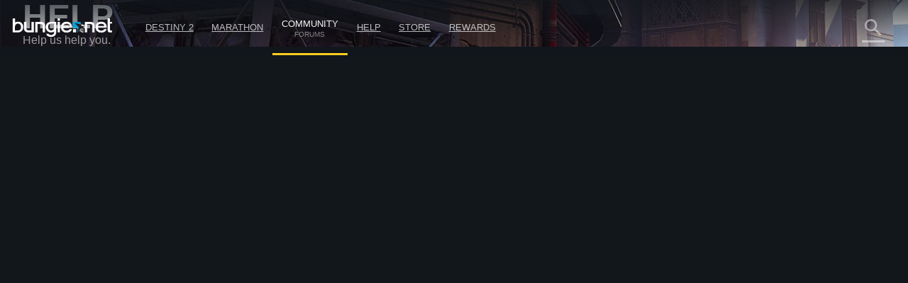

--- FILE ---
content_type: text/html; charset=utf-8
request_url: https://static01.bungie.net/en/Promos/Promo/300x600
body_size: 448
content:



<!DOCTYPE html>
<html>
<head>
	<style type="text/css">
		* {
			margin: 0 !important;
			padding: 0 !important;
		}

		.promo {
			position: relative;
			display: block;
			width: 300px;
			height: 250px;
			background-repeat: no-repeat;
			background-position: 50% 50%;
			background-size: cover;
		}

		.promo-300x250 {
			width: 300px;
			height: 250px;
		}

		.promo-300x600 {
			width: 300px;
			height: 600px;
		}

		.promo-728x90 {
			width: 728px;
			height: 90px;
		}
	</style>
</head>
<body>
		<a class="promo promo-300x600"
		   style="background-image: url('/pubassets/pkgs/134/134045/URVertical.jpg');"
		   href="https://www.bungie.net/userresearch?utm_source=bungienet&amp;utm_medium=banner_300_600&amp;utm_content=bannerlink&amp;utm_campaign=UserResearch1"
		   target="_null">
		</a>
<script defer src="https://static.cloudflareinsights.com/beacon.min.js/vcd15cbe7772f49c399c6a5babf22c1241717689176015" integrity="sha512-ZpsOmlRQV6y907TI0dKBHq9Md29nnaEIPlkf84rnaERnq6zvWvPUqr2ft8M1aS28oN72PdrCzSjY4U6VaAw1EQ==" data-cf-beacon='{"rayId":"9c05dcc118ce14c2","version":"2025.9.1","serverTiming":{"name":{"cfExtPri":true,"cfEdge":true,"cfOrigin":true,"cfL4":true,"cfSpeedBrain":true,"cfCacheStatus":true}},"token":"d9037c24bdf84e8bb712f1597ca7e783","b":1}' crossorigin="anonymous"></script>
</body>
</html>